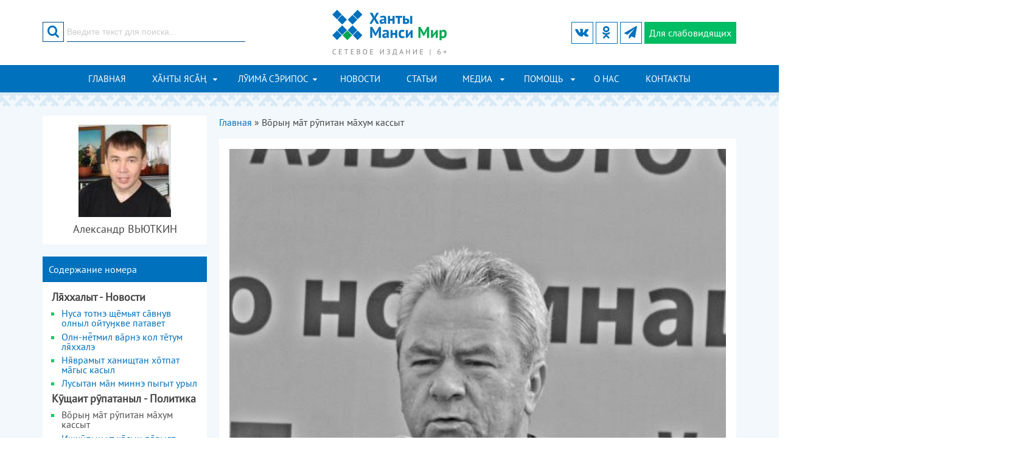

--- FILE ---
content_type: text/html; charset=utf-8
request_url: https://khanty-yasang.ru/luima-seripos/no-19-1109/3435
body_size: 73725
content:
<!DOCTYPE html PUBLIC "-//W3C//DTD XHTML+RDFa 1.0//EN"
  "http://www.w3.org/MarkUp/DTD/xhtml-rdfa-1.dtd">
<html xmlns="http://www.w3.org/1999/xhtml" xml:lang="ru" version="XHTML+RDFa 1.0" dir="ltr">
<head>
<meta charset="utf-8" />
<meta name="viewport" content="width=device-width" />
<link rel="shortcut icon" href="https://khanty-yasang.ru/sites/all/themes/hmpeace/favicon.ico" type="image/vnd.microsoft.icon" />
<title>Конкурс сотрудников лесной отрасли | № 19 (1109) | Луима сэрипос</title>
<link type="text/css" rel="stylesheet" href="https://khanty-yasang.ru/sites/default/files/css/css_xE-rWrJf-fncB6ztZfd2huxqgxu4WO-qwma6Xer30m4.css" media="all" />
<link type="text/css" rel="stylesheet" href="https://khanty-yasang.ru/sites/default/files/css/css_5zZpQjVuiuiAHsGQ_zA9FnxS5b6r9_EK5wR0uR7gAaA.css" media="all" />
<link type="text/css" rel="stylesheet" href="https://khanty-yasang.ru/sites/default/files/css/css_MgrRxlcA6RayFgR8Kst-ZD38m-jnru_dtGuObhq_5HI.css" media="all" />
<link type="text/css" rel="stylesheet" href="https://khanty-yasang.ru/sites/default/files/css/css_0Q_jdsSDu0vAKFC8Knieb4OHpUs2ONteC0Yw_RkROTY.css" media="all" />
<link type="text/css" rel="stylesheet" href="https://khanty-yasang.ru/sites/default/files/css/css_ozHEqzL29LzeAjqRPedl0XND8L1v3r2d0mlZildNnGY.css" media="all" />

<!--[if lt IE 7]>
<link type="text/css" rel="stylesheet" href="https://khanty-yasang.ru/sites/default/files/css/css_C4KrDFNG9M4wYkVKcT0cznAhXCAFsYnWSFpJZM6Tx4E.css" media="all" />
<![endif]-->
<link type="text/css" rel="stylesheet" href="https://khanty-yasang.ru/sites/default/files/css/css_47DEQpj8HBSa-_TImW-5JCeuQeRkm5NMpJWZG3hSuFU.css" media="all" />
<script type="text/javascript" src="https://khanty-yasang.ru/sites/all/modules/jquery_update/replace/jquery/1.8/jquery.min.js?v=1.8.3"></script>
<script type="text/javascript" src="https://khanty-yasang.ru/misc/jquery-extend-3.4.0.js?v=1.8.3"></script>
<script type="text/javascript" src="https://khanty-yasang.ru/misc/jquery-html-prefilter-3.5.0-backport.js?v=1.8.3"></script>
<script type="text/javascript" src="https://khanty-yasang.ru/misc/jquery.once.js?v=1.2"></script>
<script type="text/javascript" src="https://khanty-yasang.ru/misc/drupal.js?rncbfb"></script>
<script type="text/javascript" src="https://khanty-yasang.ru/sites/all/modules/highslide2/highslide/highslide-with-gallery.packed.js?v=4.1.12"></script>
<script type="text/javascript" src="https://khanty-yasang.ru/sites/all/modules/highslide2/highslide2.param.js?v=4.1.12"></script>
<script type="text/javascript" src="https://khanty-yasang.ru/sites/all/modules/highslide2/lang/highslide2.lang.en.js?v=4.1.12"></script>
<script type="text/javascript" src="https://khanty-yasang.ru/sites/all/modules/jquery_update/replace/ui/external/jquery.cookie.js?v=67fb34f6a866c40d0570"></script>
<script type="text/javascript" src="https://khanty-yasang.ru/sites/all/modules/jquery_update/replace/misc/jquery.form.min.js?v=2.69"></script>
<script type="text/javascript" src="https://khanty-yasang.ru/misc/ajax.js?v=7.92"></script>
<script type="text/javascript" src="https://khanty-yasang.ru/sites/all/modules/jquery_update/js/jquery_update.js?v=0.0.1"></script>
<script type="text/javascript" src="https://khanty-yasang.ru/sites/default/files/languages/ru_PTOA8B8sRchNUsUJA_qfJOxdmZgIe80qLQPJfT2W-Hg.js?rncbfb"></script>
<script type="text/javascript" src="https://khanty-yasang.ru/sites/all/libraries/colorbox/jquery.colorbox-min.js?rncbfb"></script>
<script type="text/javascript" src="https://khanty-yasang.ru/sites/all/modules/colorbox/js/colorbox.js?rncbfb"></script>
<script type="text/javascript" src="https://khanty-yasang.ru/sites/all/modules/colorbox/js/colorbox_load.js?rncbfb"></script>
<script type="text/javascript" src="https://khanty-yasang.ru/sites/all/modules/colorbox/js/colorbox_inline.js?rncbfb"></script>
<script type="text/javascript" src="https://khanty-yasang.ru/sites/all/modules/views/js/base.js?rncbfb"></script>
<script type="text/javascript" src="https://khanty-yasang.ru/misc/progress.js?v=7.92"></script>
<script type="text/javascript" src="https://khanty-yasang.ru/sites/all/modules/views/js/ajax_view.js?rncbfb"></script>
<script type="text/javascript" src="https://khanty-yasang.ru/sites/all/themes/hmpeace/js/slick.min.js?rncbfb"></script>
<script type="text/javascript" src="https://khanty-yasang.ru/sites/all/themes/hmpeace/js/hc-offcanvas-nav.js?rncbfb"></script>
<script type="text/javascript" src="https://khanty-yasang.ru/sites/all/themes/hmpeace/js/custom.js?rncbfb"></script>
<script type="text/javascript" src="https://khanty-yasang.ru/sites/all/themes/hmpeace/js/js.cookie.min.js?rncbfb"></script>
<script type="text/javascript" src="https://khanty-yasang.ru/sites/all/themes/hmpeace/js/bvi-init.js?rncbfb"></script>
<script type="text/javascript" src="https://khanty-yasang.ru/sites/all/themes/hmpeace/js/bvi.min.js?rncbfb"></script>
<script type="text/javascript">
<!--//--><![CDATA[//><!--
jQuery.extend(Drupal.settings, {"basePath":"\/","pathPrefix":"","setHasJsCookie":0,"ajaxPageState":{"theme":"hmpeace","theme_token":"ORAmoMg4JZzE70pOScPQEaqu3FYP6c52gXvFdsS-O1g","jquery_version":"1.8","js":{"sites\/all\/modules\/jquery_update\/replace\/jquery\/1.8\/jquery.min.js":1,"misc\/jquery-extend-3.4.0.js":1,"misc\/jquery-html-prefilter-3.5.0-backport.js":1,"misc\/jquery.once.js":1,"misc\/drupal.js":1,"sites\/all\/modules\/highslide2\/highslide\/highslide-with-gallery.packed.js":1,"sites\/all\/modules\/highslide2\/highslide2.param.js":1,"sites\/all\/modules\/highslide2\/lang\/highslide2.lang.en.js":1,"sites\/all\/modules\/jquery_update\/replace\/ui\/external\/jquery.cookie.js":1,"sites\/all\/modules\/jquery_update\/replace\/misc\/jquery.form.min.js":1,"misc\/ajax.js":1,"sites\/all\/modules\/jquery_update\/js\/jquery_update.js":1,"public:\/\/languages\/ru_PTOA8B8sRchNUsUJA_qfJOxdmZgIe80qLQPJfT2W-Hg.js":1,"sites\/all\/libraries\/colorbox\/jquery.colorbox-min.js":1,"sites\/all\/modules\/colorbox\/js\/colorbox.js":1,"sites\/all\/modules\/colorbox\/js\/colorbox_load.js":1,"sites\/all\/modules\/colorbox\/js\/colorbox_inline.js":1,"sites\/all\/modules\/views\/js\/base.js":1,"misc\/progress.js":1,"sites\/all\/modules\/views\/js\/ajax_view.js":1,"sites\/all\/themes\/hmpeace\/js\/slick.min.js":1,"sites\/all\/themes\/hmpeace\/js\/hc-offcanvas-nav.js":1,"sites\/all\/themes\/hmpeace\/js\/custom.js":1,"sites\/all\/themes\/hmpeace\/js\/js.cookie.min.js":1,"sites\/all\/themes\/hmpeace\/js\/bvi-init.js":1,"sites\/all\/themes\/hmpeace\/js\/bvi.min.js":1},"css":{"modules\/system\/system.base.css":1,"modules\/system\/system.menus.css":1,"modules\/system\/system.messages.css":1,"modules\/system\/system.theme.css":1,"modules\/comment\/comment.css":1,"modules\/field\/theme\/field.css":1,"modules\/node\/node.css":1,"modules\/search\/search.css":1,"modules\/user\/user.css":1,"sites\/all\/modules\/youtube\/css\/youtube.css":1,"sites\/all\/modules\/views\/css\/views.css":1,"sites\/all\/modules\/ckeditor\/css\/ckeditor.css":1,"sites\/all\/libraries\/colorbox\/example4\/colorbox.css":1,"sites\/all\/modules\/ctools\/css\/ctools.css":1,"sites\/all\/themes\/hmpeace\/css\/bootstrap-grid.css":1,"sites\/all\/themes\/hmpeace\/css\/icomoon.css":1,"sites\/all\/themes\/hmpeace\/css\/slick.css":1,"sites\/all\/themes\/hmpeace\/css\/slick-theme.css":1,"sites\/all\/themes\/hmpeace\/css\/hc-offcanvas-nav.css":1,"sites\/all\/themes\/hmpeace\/css\/style.css":1,"sites\/all\/themes\/hmpeace\/css\/media.css":1,"sites\/all\/themes\/hmpeace\/css\/bvi.min.css":1,"sites\/all\/modules\/highslide2\/highslide\/highslide.css":1,"sites\/all\/modules\/highslide2\/highslide\/highslide-ie6.css":1,"sites\/all\/modules\/highslide2\/highslide.custom.css":1}},"colorbox":{"transition":"none","speed":"350","opacity":"0.85","slideshow":false,"slideshowAuto":true,"slideshowSpeed":"2500","slideshowStart":"start slideshow","slideshowStop":"stop slideshow","current":"{current} \u0438\u0437 {total}","previous":"\u00ab \u043f\u0440\u0435\u0434","next":"\u0441\u043b\u0435\u0434 \u00bb","close":"\u0417\u0430\u043a\u0440\u044b\u0442\u044c","overlayClose":true,"returnFocus":true,"maxWidth":"98%","maxHeight":"98%","initialWidth":"300","initialHeight":"250","fixed":false,"scrolling":true,"mobiledetect":true,"mobiledevicewidth":"479px","specificPagesDefaultValue":"admin*\nimagebrowser*\nimg_assist*\nimce*\nnode\/add\/*\nnode\/*\/edit\nprint\/*\nprintpdf\/*\nsystem\/ajax\nsystem\/ajax\/*"},"highslide2":{"options":{"graphicsDir":"\/sites\/all\/modules\/highslide2\/highslide\/graphics\/","autoEnableAllImages":0,"allowMultipleInstances":0,"language":"en","align":"center","outlineType":"drop-shadow","showCredits":0,"credits":{"creditsText":"","creditsHref":"","creditsPosition":"bottom right","creditsTarget":"_self","creditsTitle":""},"customizeHighslide":0,"custom":{"JS":"","CSS":""},"name":"default","label":"default","numberPosition":"none","showCaption":1,"caption":{"relativeTo":"image","positionViewport":"bottom center","positionImage":"below","sourceText":"this.thumb.alt"},"showHeading":0,"heading":{"relativeTo":"image","positionViewport":"bottom center","positionImage":"above","sourceText":""},"showDimming":1,"dimming":{"dimmingOpacity":"0.5","dimmingDuration":"150"},"activateSlideshow":1,"slideshow":{"interval":"5000","autoPlay":0,"repeat":0,"fixedControls":0,"useControls":1,"controls":{"hideOnMouseOut":1,"controlsClass":" ","relativeTo":"image","positionViewport":"bottom center","positionImage":"bottom center"},"showThumbstrip":0,"thumbstrip":{"mode":"vertical","relativeTo":"viewport","positionViewport":"top center","positionImage":"top center"}}}},"views":{"ajax_path":"\/views\/ajax","ajaxViews":{"views_dom_id:9d027c67e2dcacc469991be131531562":{"view_name":"edition_mansi","view_display_id":"block_contents","view_args":"3435","view_path":"node\/3435","view_base_path":"luima-seripos","view_dom_id":"9d027c67e2dcacc469991be131531562","pager_element":0},"views_dom_id:ee35293b10041366835fc97dcb9a5cc7":{"view_name":"edition_mansi","view_display_id":"block_other","view_args":"","view_path":"node\/3435","view_base_path":"luima-seripos","view_dom_id":"ee35293b10041366835fc97dcb9a5cc7","pager_element":0}}},"urlIsAjaxTrusted":{"\/views\/ajax":true,"\/luima-seripos\/no-19-1109\/3435":true}});
//--><!]]>
</script>
<!--[if lt IE 9]><script src="/sites/all/themes/hmpeace/js/html5.js"></script><![endif]-->
</head>
<body class="html not-front not-logged-in one-sidebar sidebar-first page-node page-node- page-node-3435 node-type-article-mansi">
    <div id="header_wrapper">
  <div class="header">
  <div class="container">
    <div class="row">
	
      <div class="col-xs-4 col-sm-4 col-md-4 col-lg-4">
		<div class="region region-search">
  <div id="block-search-form">
  <form action="/luima-seripos/no-19-1109/3435" method="post" id="search-block-form" accept-charset="UTF-8"><div><div class="container-inline">
      <h2 class="element-invisible">Форма поиска</h2>
    <div class="form-item form-type-textfield form-item-search-block-form">
 <input onblur="if (this.value == &#039;&#039;) {this.value = &#039;Введите текст для поиска...&#039;;}" onfocus="if (this.value == &#039;Введите текст для поиска...&#039;) {this.value = &#039;&#039;;}" type="text" id="edit-search-block-form--2" name="search_block_form" value="Введите текст для поиска..." size="15" maxlength="128" class="form-text" />
</div>
<div class="form-actions form-wrapper" id="edit-actions"><input value="" type="submit" id="edit-submit" name="op" class="form-submit" /></div><div id="edit-button" class="form-item form-type-item">
 <button type="submit" id="edit-submit-btn" name="op" class="form-submit"><i class="icon icon-search"></i></button>
</div>
<input type="hidden" name="form_build_id" value="form-BxhGfN3_biPNx_Sr12WTCl2mAjDZvcM-Mf8nUNiAhTQ" />
<input type="hidden" name="form_id" value="search_block_form" />
</div>
</div></form></div></div>
	  </div>
	
      <div class="col-xs-4 col-sm-4 col-md-4 col-lg-4">
        <div class="site-logo">
		  <a href="/" title="Главная"><img src="https://khanty-yasang.ru/sites/all/themes/hmpeace/logo.png"/></a>
		</div>
      </div>
		  
      <div class="col-xs-4 col-sm-4 col-md-4 col-lg-4">
	    <a class="nav-toggle" href="#"><span></span></a>
		<a href="#" class="bvi-open visual-impaired-btn" title="Версия сайта для слабовидящих"><span class="icon icon-eye"></span><span class="btn-text">Для слабовидящих</span></a>	  
		<div class="social-icons">
		  <ul>
												  <li><a class="telegram" href="https://t.me/hmmir" target="_blank" rel="me"><span class="icon icon-telegram"></span></a></li>
									  <li><a class="ok" href="https://ok.ru/khantyyasang" target="_blank" rel="me"><span class="icon icon-odnoklass"></span></a></li>
					  
						  <li><a class="vk" href="https://vk.com/khanty_yasang" target="_blank" rel="me"><span class="icon icon-vk"></span></a></li>
					  </ul>
		</div>
      </div>
	</div>
  </div>
  </div>

  <div class="menu-wrap">
    <div class="container">
      <div class="row">
		<div class="col-lg-12">
		  <nav id="main-menu"  role="navigation">
			  <ul class="menu"><li class="first leaf"><a href="/frontpage" title="">Главная</a></li>
<li class="expanded"><a href="/khanty-yasang" title="">ХӐНТЫ ЯСӐҢ</a><ul class="menu"><li class="first leaf"><a href="/khanty-yasang/rubrics/9" title="">Айкеԯӑт - Новости</a></li>
<li class="leaf"><a href="/khanty-yasang/rubrics/13" title="">Кәща ёх вєрӑт - Политика</a></li>
<li class="leaf"><a href="/khanty-yasang/rubrics/4" title="">Финно-уграт - Финно-угорские народы</a></li>
<li class="leaf"><a href="/khanty-yasang/rubrics/7" title="">Хӑнты мир моньщӑт-путрӑт - хантыйские сказки, рассказы</a></li>
<li class="leaf"><a href="/khanty-yasang/rubrics/8" title="">Хӑнты ясӑң вәнԯтӑԯўв - Изучаем хантыйский язык</a></li>
<li class="leaf"><a href="/khanty-yasang/rubrics/2" title="">Шуши мирев вәԯупсы - Жизнь хантыйского народа</a></li>
<li class="last leaf"><a href="/khanty-yasang/rubrics/1" title="">Шуши мирев культура - Культура обско-угорских народов</a></li>
</ul></li>
<li class="expanded"><a href="/luima-seripos" title="">ЛӮИМ СРИПОС</a><ul class="menu"><li class="first leaf"><a href="/luima-seripos/rubrics/21" title="">Кӯщаит рӯпатаныл - Политика</a></li>
<li class="leaf"><a href="/luima-seripos/rubrics/19" title="">Ловиньтым-ӯщлахтн - Литературная страница</a></li>
<li class="leaf"><a href="/luima-seripos/rubrics/14" title="">Лххалыт - Новости</a></li>
<li class="leaf"><a href="/luima-seripos/rubrics/22" title="">Нврамыт мгсыл - Детская страничка</a></li>
<li class="leaf"><a href="/luima-seripos/rubrics/18" title="">Рӯтыг лнэ мирыт - Финно-угорские народы и события</a></li>
<li class="leaf"><a href="/luima-seripos/rubrics/15" title="">Соссаӈ мир культура - Культура коренных народов Севера</a></li>
<li class="last leaf"><a href="/luima-seripos/rubrics/17" title="">Соссаӈ мир лупса - Жизнь народов Севера</a></li>
</ul></li>
<li class="leaf"><a href="/news">Новости</a></li>
<li class="leaf"><a href="/articles">Статьи</a></li>
<li class="expanded"><a href="/media" title="">Медиа</a><ul class="menu"><li class="first leaf"><a href="/media/audiogallery">Аудиогалерея</a></li>
<li class="leaf"><a href="/media/videogallery">Видеогалерея</a></li>
<li class="last leaf"><a href="/media/photogallery">Фотогалерея</a></li>
</ul></li>
<li class="expanded"><a href="/pages" title="">Помощь</a><ul class="menu"><li class="first leaf"><a href="/pages/spravochnaya-informaciya" title="">Справочная информация</a></li>
<li class="leaf"><a href="/pages/yuridicheskaya-informaciya/15355">Юридическая помощь</a></li>
<li class="leaf"><a href="/pages/15356">Полезные ссылки</a></li>
<li class="leaf"><a href="/pages/o-nas/15697">Cловарь деловой лексики</a></li>
<li class="last leaf"><a href="/pages/pomoshch-dlya-chitateley/15357">Расписание транспорта</a></li>
</ul></li>
<li class="leaf"><a href="/razdel-stranicy/o-nas" title="">О нас</a></li>
<li class="last leaf"><a href="/contact" title="">Контакты</a></li>
</ul>			<div class="clear"></div>
		  </nav>
		</div>
	  </div>
    </div>
  </div>
</div>

<div id="page-wrap">
  <div class="container">
	<div id="main-content">
      <div class="row">

                  <aside class="col-md-3">  
            <section id="sidebar-first" class="sidebar clearfix">
              <div class="region region-sidebar-first">
  <div id="block-views-author-article-block" class="block block-views">

      
  <div class="block-content">
    <div class="view view-author-article view-id-author_article view-display-id-block view-dom-id-f22670bcb3af246723c5e5503dc308a6">
        
  
  
      <div class="view-content">
        <div>
      
          <div class="field-image">
          <img src="https://khanty-yasang.ru/sites/default/files/styles/small/public/authors/aleksandr-vyutkin.jpg?itok=8yua4zVP" width="152" height="152" alt="" />	      </div>
    
          <h4 class="text-center">Александр ВЬЮТКИН</h4>    </div>
    </div>
  
  
  
  
  
  
</div>  </div>
  
</div>
<div id="block-views-edition-mansi-block-contents" class="block block-views">

        <h2 class="block-title">Содержание номера</h2>
    
  <div class="block-content">
    <div class="view view-edition-mansi view-id-edition_mansi view-display-id-block_contents view-dom-id-9d027c67e2dcacc469991be131531562">
        
  
  
      <div class="view-content">
            <h4 class="parent-list-item">Лххалыт - Новости</h4>
    <ul>          <li class="">  
          <a href="/luima-seripos/no-19-1109/3430">Нуса тотнэ щмьят свнув олныл ойтуӈкве патавет</a>  </li>
          <li class="">  
          <a href="/luima-seripos/no-19-1109/3431">Олн-нтмил врнэ кол ттум лххалэ</a>  </li>
          <li class="">  
          <a href="/luima-seripos/no-19-1109/3432">Нврамыт ханищтан хтпат мгыс касыл</a>  </li>
          <li class="">  
          <a href="/luima-seripos/no-19-1109/3433">Лусытан мн миннэ пыгыт урыл</a>  </li>
      </ul>      <h4 class="parent-list-item">Кӯщаит рӯпатаныл - Политика</h4>
    <ul>          <li class="">  
          <a href="/luima-seripos/no-19-1109/3435" class="active">Врыӈ мт рӯпитан мхум кассыт</a>  </li>
          <li class="">  
          <a href="/luima-seripos/no-19-1109/3437">Ищхӣпыӈ ут ксыӈ пвылт враве</a>  </li>
      </ul>      <h4 class="parent-list-item">Соссаӈ мир лупса - Жизнь народов Севера</h4>
    <ul>          <li class="">  
          <a href="/luima-seripos/no-19-1109/3449">Чемаши пвылт яныгмам хум</a>  </li>
          <li class="">  
          <a href="/luima-seripos/no-19-1109/3450">80 тлтыл янытлылӯв!</a>  </li>
          <li class="">  
          <a href="/luima-seripos/no-19-1109/3442">йка ханищтахтам  поратэ ань ты мус номитэ</a>  </li>
          <li class="">  
          <a href="/luima-seripos/no-19-1109/3444">Восыӈтӯр пвыл яныгхтпа</a>  </li>
          <li class="">  
          <a href="/luima-seripos/no-19-1109/3445">Св трвит вм ква потре</a>  </li>
          <li class="">  
          <a href="/luima-seripos/no-19-1109/3446">лупсатт лум накыт номылматыгласанэ</a>  </li>
      </ul>      <h4 class="parent-list-item">Соссаӈ мир культура - Культура коренных народов Севера</h4>
    <ul>          <li class="">  
          <a href="/luima-seripos/no-19-1109/3451">Мщтыр гирищ</a>  </li>
          <li class="">  
          <a href="/luima-seripos/no-19-1109/3438">Тн стиханылт таквсы пора янытлгыт</a>  </li>
          <li class="">  
          <a href="/luima-seripos/no-19-1109/3439">Нпак ловиньтан колнак</a>  </li>
          <li class="">  
          <a href="/luima-seripos/no-19-1109/3441">Тав нтнэ хансат пслы</a>  </li>
          <li class="">  
          <a href="/luima-seripos/no-19-1109/3448">Хнтаӈ кват пс врмалит лаль тотгыт</a>  </li>
      </ul>      <h4 class="parent-list-item">Рӯтыг лнэ мирыт - Финно-угорские народы и события</h4>
    <ul>          <li class="">  
          <a href="/luima-seripos/no-19-1109/3452">Маори мир лупса</a>  </li>
          <li class="">  
          <a href="/luima-seripos/no-19-1109/3447">Тн мньщи лтӈув хӯлыглыяныл</a>  </li>
      </ul>      <h4 class="parent-list-item">Нврамыт мгсыл - Детская страничка</h4>
    <ul>          <li class="">  
          <a href="/luima-seripos/no-19-1109/3453">Ты хурит нупыл сунсым сыманув щгтгыт</a>  </li>
          <li class="">  
          <a href="/luima-seripos/no-19-1109/3440">паньщи вит врнэ пыгрищ</a>  </li>
      </ul>    </div>
  
  
  
  
  
  
</div>  </div>
  
</div>
<div id="block-views-edition-mansi-block-other" class="block block-views">

        <h2 class="block-title">Архив газеты Лӯим срипос</h2>
    
  <div class="block-content">
    <div class="view view-edition-mansi view-id-edition_mansi view-display-id-block_other view-dom-id-ee35293b10041366835fc97dcb9a5cc7">
        
  
  
        <div class="block-toggle">      <div class="toggle-title"><h2>2012 год</h2></div>
    <ul class="toggle-body">          <li class="">  
          <a href="/luima-seripos/no-1-1011">№ 1 (1011)</a>  </li>
      </ul></div><div class="block-toggle">      <div class="toggle-title"><h2>2013 год</h2></div>
    <ul class="toggle-body">          <li class="">  
          <a href="/luima-seripos/no-1-1043">№ 1 (1043)</a>  </li>
          <li class="">  
          <a href="/luima-seripos/no-2-1044">№ 2 (1044)</a>  </li>
          <li class="">  
          <a href="/luima-seripos/no-3-1045">№ 3 (1045)</a>  </li>
          <li class="">  
          <a href="/luima-seripos/no-4-1046">№ 4 (1046)</a>  </li>
          <li class="">  
          <a href="/luima-seripos/no-5-1047">№ 5 (1047)</a>  </li>
          <li class="">  
          <a href="/luima-seripos/no-6-1048">№ 6 (1048)</a>  </li>
          <li class="">  
          <a href="/luima-seripos/no-7-1049">№ 7 (1049)</a>  </li>
          <li class="">  
          <a href="/luima-seripos/no-8-1050">№ 8 (1050)</a>  </li>
          <li class="">  
          <a href="/luima-seripos/no-9-1051">№ 9 (1051)</a>  </li>
          <li class="">  
          <a href="/luima-seripos/no-10-1052">№ 10 (1052)</a>  </li>
          <li class="">  
          <a href="/luima-seripos/no-11-1053">№ 11 (1053)</a>  </li>
          <li class="">  
          <a href="/luima-seripos/no-12-1054">№ 12 (1054)</a>  </li>
          <li class="">  
          <a href="/luima-seripos/no-13-1055">№ 13 (1055)</a>  </li>
          <li class="">  
          <a href="/luima-seripos/no-14-1056">№ 14 (1056)</a>  </li>
          <li class="">  
          <a href="/luima-seripos/no-15-1057">№ 15 (1057)</a>  </li>
          <li class="">  
          <a href="/luima-seripos/no-16-1058">№ 16 (1058)</a>  </li>
          <li class="">  
          <a href="/luima-seripos/no-17-1059">№ 17 (1059)</a>  </li>
          <li class="">  
          <a href="/luima-seripos/no-18-1060">№ 18 (1060)</a>  </li>
          <li class="">  
          <a href="/luima-seripos/no-19-1061">№ 19 (1061)</a>  </li>
          <li class="">  
          <a href="/luima-seripos/no-20-1062">№ 20 (1062)</a>  </li>
          <li class="">  
          <a href="/luima-seripos/no-21-1063">№ 21 (1063)</a>  </li>
          <li class="">  
          <a href="/luima-seripos/no-22-1064">№ 22 (1064)</a>  </li>
          <li class="">  
          <a href="/luima-seripos/no-23-1065">№ 23 (1065)</a>  </li>
          <li class="">  
          <a href="/luima-seripos/no-24-1066">№ 24 (1066)</a>  </li>
      </ul></div><div class="block-toggle">      <div class="toggle-title"><h2>2014 год</h2></div>
    <ul class="toggle-body">          <li class="">  
          <a href="/luima-seripos/no-1-1067">№ 1 (1067)</a>  </li>
          <li class="">  
          <a href="/luima-seripos/no-2-1068">№ 2 (1068)</a>  </li>
          <li class="">  
          <a href="/luima-seripos/no-3-1069">№ 3 (1069)</a>  </li>
          <li class="">  
          <a href="/luima-seripos/no-4-1070">№ 4 (1070)</a>  </li>
          <li class="">  
          <a href="/luima-seripos/no-5-1071">№ 5 (1071)</a>  </li>
          <li class="">  
          <a href="/luima-seripos/no-6-1072">№ 6 (1072)</a>  </li>
          <li class="">  
          <a href="/luima-seripos/no-7-1073">№ 7 (1073)</a>  </li>
          <li class="">  
          <a href="/luima-seripos/no-8-1074">№ 8 (1074)</a>  </li>
          <li class="">  
          <a href="/luima-seripos/no-9-1075">№ 9 (1075)</a>  </li>
          <li class="">  
          <a href="/luima-seripos/no-10-1076">№ 10 (1076)</a>  </li>
          <li class="">  
          <a href="/luima-seripos/no-11-1077">№ 11 (1077)</a>  </li>
          <li class="">  
          <a href="/luima-seripos/no-12-1078">№ 12 (1078)</a>  </li>
          <li class="">  
          <a href="/luima-seripos/no-13-1079">№ 13 (1079)</a>  </li>
          <li class="">  
          <a href="/luima-seripos/no-14-1080">№ 14 (1080)</a>  </li>
          <li class="">  
          <a href="/luima-seripos/no-15-1081">№ 15 (1081)</a>  </li>
          <li class="">  
          <a href="/luima-seripos/no-16-1082">№ 16 (1082)</a>  </li>
          <li class="">  
          <a href="/luima-seripos/no-17-1083">№ 17 (1083)</a>  </li>
          <li class="">  
          <a href="/luima-seripos/no-18-1084">№ 18 (1084)</a>  </li>
          <li class="">  
          <a href="/luima-seripos/no-19-1085">№ 19 (1085)</a>  </li>
          <li class="">  
          <a href="/luima-seripos/no-20-1086">№ 20 (1086)</a>  </li>
          <li class="">  
          <a href="/luima-seripos/no-21-1087">№ 21 (1087)</a>  </li>
          <li class="">  
          <a href="/luima-seripos/no-22-1088">№ 22 (1088)</a>  </li>
          <li class="">  
          <a href="/luima-seripos/no-23-1089">№ 23 (1089)</a>  </li>
          <li class="">  
          <a href="/luima-seripos/no-24-1090">№ 24 (1090)</a>  </li>
      </ul></div><div class="block-toggle">      <div class="toggle-title"><h2>2015 год</h2></div>
    <ul class="toggle-body">          <li class="">  
          <a href="/luima-seripos/no-1-1091">№ 1 (1091)</a>  </li>
          <li class="">  
          <a href="/luima-seripos/no-2-1092">№ 2 (1092)</a>  </li>
          <li class="">  
          <a href="/luima-seripos/no-3-1093">№ 3 (1093)</a>  </li>
          <li class="">  
          <a href="/luima-seripos/no-4-1094">№ 4 (1094)</a>  </li>
          <li class="">  
          <a href="/luima-seripos/no-5-1095">№ 5 (1095)</a>  </li>
          <li class="">  
          <a href="/luima-seripos/no-6-1096">№ 6 (1096)</a>  </li>
          <li class="">  
          <a href="/luima-seripos/no-7-1097">№ 7 (1097)</a>  </li>
          <li class="">  
          <a href="/luima-seripos/no-8-1098">№ 8 (1098)</a>  </li>
          <li class="">  
          <a href="/luima-seripos/no-9-1099">№ 9 (1099)</a>  </li>
          <li class="">  
          <a href="/luima-seripos/no-10-1100">№ 10 (1100)</a>  </li>
          <li class="">  
          <a href="/luima-seripos/no-11-1101">№ 11 (1101)</a>  </li>
          <li class="">  
          <a href="/luima-seripos/no-12-1102">№ 12 (1102)</a>  </li>
          <li class="">  
          <a href="/luima-seripos/no-13-1103">№ 13 (1103)</a>  </li>
          <li class="">  
          <a href="/luima-seripos/no-14-1104">№ 14 (1104)</a>  </li>
          <li class="">  
          <a href="/luima-seripos/no-15-1105">№ 15 (1105)</a>  </li>
          <li class="">  
          <a href="/luima-seripos/no-16-1106">№ 16 (1106)</a>  </li>
          <li class="">  
          <a href="/luima-seripos/no-17-1107">№ 17 (1107)</a>  </li>
          <li class="">  
          <a href="/luima-seripos/no-18-1108">№ 18 (1108)</a>  </li>
          <li class="">  
          <a href="/luima-seripos/no-19-1109">№ 19 (1109)</a>  </li>
          <li class="">  
          <a href="/luima-seripos/no-20-1110">№ 20 (1110)</a>  </li>
          <li class="">  
          <a href="/luima-seripos/no-21-1111">№ 21 (1111)</a>  </li>
          <li class="">  
          <a href="/luima-seripos/no-22-1112">№ 22 (1112)</a>  </li>
          <li class="">  
          <a href="/luima-seripos/no-23-1113">№ 23 (1113)</a>  </li>
          <li class="">  
          <a href="/luima-seripos/no-24-1114">№ 24 (1114)</a>  </li>
      </ul></div><div class="block-toggle">      <div class="toggle-title"><h2>2016 год</h2></div>
    <ul class="toggle-body">          <li class="">  
          <a href="/luima-seripos/no-1-1115">№ 1 (1115)</a>  </li>
          <li class="">  
          <a href="/luima-seripos/no-2-1116">№ 2 (1116)</a>  </li>
          <li class="">  
          <a href="/luima-seripos/no-3-1117">№ 3 (1117)</a>  </li>
          <li class="">  
          <a href="/luima-seripos/no-4-1118">№ 4 (1118)</a>  </li>
          <li class="">  
          <a href="/luima-seripos/no-5-1119">№ 5 (1119)</a>  </li>
          <li class="">  
          <a href="/luima-seripos/no-6-1120">№ 6 (1120)</a>  </li>
          <li class="">  
          <a href="/luima-seripos/no-7-1121">№ 7 (1121)</a>  </li>
          <li class="">  
          <a href="/luima-seripos/no-8-1122">№ 8 (1122)</a>  </li>
          <li class="">  
          <a href="/luima-seripos/no-9-1123">№ 9 (1123)</a>  </li>
          <li class="">  
          <a href="/luima-seripos/no-10-1124">№ 10 (1124)</a>  </li>
          <li class="">  
          <a href="/luima-seripos/no-11-1125">№ 11 (1125)</a>  </li>
          <li class="">  
          <a href="/luima-seripos/no-12-1126">№ 12 (1126)</a>  </li>
          <li class="">  
          <a href="/luima-seripos/no-13-1127">№ 13 (1127)</a>  </li>
          <li class="">  
          <a href="/luima-seripos/no-14-1128">№ 14 (1128)</a>  </li>
          <li class="">  
          <a href="/luima-seripos/no-15-1129">№ 15 (1129)</a>  </li>
          <li class="">  
          <a href="/luima-seripos/no-16-1130">№ 16 (1130)</a>  </li>
          <li class="">  
          <a href="/luima-seripos/no-17-1131">№ 17 (1131)</a>  </li>
          <li class="">  
          <a href="/luima-seripos/no-18-1132">№ 18 (1132)</a>  </li>
          <li class="">  
          <a href="/luima-seripos/no-19-1133">№ 19 (1133)</a>  </li>
          <li class="">  
          <a href="/luima-seripos/no-20-1134">№ 20 (1134)</a>  </li>
          <li class="">  
          <a href="/luima-seripos/no-21-1135">№ 21 (1135)</a>  </li>
          <li class="">  
          <a href="/luima-seripos/no-22-1136">№ 22 (1136)</a>  </li>
          <li class="">  
          <a href="/luima-seripos/no-23-1137">№ 23 (1137)</a>  </li>
          <li class="">  
          <a href="/luima-seripos/no-24-1138">№ 24 (1138)</a>  </li>
      </ul></div><div class="block-toggle">      <div class="toggle-title"><h2>2017 год</h2></div>
    <ul class="toggle-body">          <li class="">  
          <a href="/luima-seripos/no-1-1139">№ 1 (1139)</a>  </li>
          <li class="">  
          <a href="/luima-seripos/no-2-1140">№ 2 (1140)</a>  </li>
          <li class="">  
          <a href="/luima-seripos/no-3-1141">№ 3 (1141)</a>  </li>
          <li class="">  
          <a href="/luima-seripos/no-4-1142">№ 4 (1142)</a>  </li>
          <li class="">  
          <a href="/luima-seripos/no-5-1143">№ 5 (1143)</a>  </li>
          <li class="">  
          <a href="/luima-seripos/no-6-1144">№ 6 (1144)</a>  </li>
          <li class="">  
          <a href="/luima-seripos/no-7-1145">№ 7 (1145)</a>  </li>
          <li class="">  
          <a href="/luima-seripos/no-8-1146">№ 8 (1146)</a>  </li>
          <li class="">  
          <a href="/luima-seripos/no-9-1147">№ 9 (1147)</a>  </li>
          <li class="">  
          <a href="/luima-seripos/no-10-1148">№ 10 (1148)</a>  </li>
          <li class="">  
          <a href="/luima-seripos/no-11-1149">№ 11 (1149)</a>  </li>
          <li class="">  
          <a href="/luima-seripos/no-12-1150">№ 12 (1150)</a>  </li>
          <li class="">  
          <a href="/luima-seripos/no-13-1151">№ 13 (1151)</a>  </li>
          <li class="">  
          <a href="/luima-seripos/no-14-1152">№ 14 (1152)</a>  </li>
          <li class="">  
          <a href="/luima-seripos/no-15-1153">№ 15 (1153)</a>  </li>
          <li class="">  
          <a href="/luima-seripos/no-16-1154">№ 16 (1154)</a>  </li>
          <li class="">  
          <a href="/luima-seripos/no-17-1155">№ 17 (1155)</a>  </li>
          <li class="">  
          <a href="/luima-seripos/no-18-1156">№ 18 (1156)</a>  </li>
          <li class="">  
          <a href="/luima-seripos/no-19-1157">№ 19 (1157)</a>  </li>
          <li class="">  
          <a href="/luima-seripos/no-20-1158">№ 20 (1158)</a>  </li>
          <li class="">  
          <a href="/luima-seripos/no-21-1159">№ 21 (1159)</a>  </li>
          <li class="">  
          <a href="/luima-seripos/no-22-1160">№ 22 (1160)</a>  </li>
          <li class="">  
          <a href="/luima-seripos/no-23-1161">№ 23 (1161)</a>  </li>
          <li class="">  
          <a href="/luima-seripos/no-24-1162">№ 24 (1162)</a>  </li>
      </ul></div><div class="block-toggle">      <div class="toggle-title"><h2>2018 год</h2></div>
    <ul class="toggle-body">          <li class="">  
          <a href="/luima-seripos/no-1-1163">№ 1 (1163)</a>  </li>
          <li class="">  
          <a href="/luima-seripos/no-2-1164">№ 2 (1164)</a>  </li>
          <li class="">  
          <a href="/luima-seripos/no-3-1165">№ 3 (1165)</a>  </li>
          <li class="">  
          <a href="/luima-seripos/no-4-1166">№ 4 (1166)</a>  </li>
          <li class="">  
          <a href="/luima-seripos/no-5-1167">№ 5 (1167)</a>  </li>
          <li class="">  
          <a href="/luima-seripos/no-6-1168">№ 6 (1168)</a>  </li>
          <li class="">  
          <a href="/luima-seripos/no-7-1169">№ 7 (1169)</a>  </li>
          <li class="">  
          <a href="/luima-seripos/no-8-1170">№ 8 (1170)</a>  </li>
          <li class="">  
          <a href="/luima-seripos/no-9-1171">№ 9 (1171)</a>  </li>
          <li class="">  
          <a href="/luima-seripos/no-10-1172">№ 10 (1172)</a>  </li>
          <li class="">  
          <a href="/luima-seripos/no-11-1173">№ 11 (1173)</a>  </li>
          <li class="">  
          <a href="/luima-seripos/no-12-1174">№ 12 (1174)</a>  </li>
          <li class="">  
          <a href="/luima-seripos/no-13-1175">№ 13 (1175)</a>  </li>
          <li class="">  
          <a href="/luima-seripos/no-14-1176">№ 14 (1176)</a>  </li>
          <li class="">  
          <a href="/luima-seripos/no-15-1177">№ 15 (1177)</a>  </li>
          <li class="">  
          <a href="/luima-seripos/no-16-1178">№ 16 (1178)</a>  </li>
          <li class="">  
          <a href="/luima-seripos/no-17-1179">№ 17 (1179)</a>  </li>
          <li class="">  
          <a href="/luima-seripos/no-18-1179">№ 18 (1179)</a>  </li>
          <li class="">  
          <a href="/luima-seripos/no-19-1181">№ 19 (1181)</a>  </li>
          <li class="">  
          <a href="/luima-seripos/no-20-1182">№ 20 (1182)</a>  </li>
          <li class="">  
          <a href="/luima-seripos/no-21-1183">№ 21 (1183)</a>  </li>
          <li class="">  
          <a href="/luima-seripos/no-22-1184">№ 22 (1184)</a>  </li>
          <li class="">  
          <a href="/luima-seripos/no-23-1185">№ 23 (1185)</a>  </li>
          <li class="">  
          <a href="/luima-seripos/no-24-1186">№ 24 (1186)</a>  </li>
      </ul></div><div class="block-toggle">      <div class="toggle-title"><h2>2019 год</h2></div>
    <ul class="toggle-body">          <li class="">  
          <a href="/luima-seripos/no-1-1187">№ 1 (1187)</a>  </li>
          <li class="">  
          <a href="/luima-seripos/no-2-1188">№ 2 (1188)</a>  </li>
          <li class="">  
          <a href="/luima-seripos/no-3-1189">№ 3 (1189)</a>  </li>
          <li class="">  
          <a href="/luima-seripos/no-4-1190">№ 4 (1190)</a>  </li>
          <li class="">  
          <a href="/luima-seripos/no-5-1191">№ 5 (1191)</a>  </li>
          <li class="">  
          <a href="/luima-seripos/no-6-1192">№ 6 (1192)</a>  </li>
          <li class="">  
          <a href="/luima-seripos/no-7-1193">№ 7 (1193)</a>  </li>
          <li class="">  
          <a href="/luima-seripos/no-8-1194">№ 8 (1194)</a>  </li>
          <li class="">  
          <a href="/luima-seripos/no-9-1195">№ 9 (1195)</a>  </li>
          <li class="">  
          <a href="/luima-seripos/no-10-1196">№ 10 (1196)</a>  </li>
          <li class="">  
          <a href="/luima-seripos/no-11-1197">№ 11 (1197)</a>  </li>
          <li class="">  
          <a href="/luima-seripos/no-12-1198">№ 12 (1198)</a>  </li>
          <li class="">  
          <a href="/luima-seripos/no-13-1199">№ 13 (1199)</a>  </li>
          <li class="">  
          <a href="/luima-seripos/no-14-1200">№ 14 (1200)</a>  </li>
          <li class="">  
          <a href="/luima-seripos/no-15-1201">№ 15 (1201)</a>  </li>
          <li class="">  
          <a href="/luima-seripos/no-16-1202">№ 16 (1202)</a>  </li>
          <li class="">  
          <a href="/luima-seripos/no-17-1203">№ 17 (1203)</a>  </li>
          <li class="">  
          <a href="/luima-seripos/no-18-1204">№ 18 (1204)</a>  </li>
          <li class="">  
          <a href="/luima-seripos/no-19-1205">№ 19 (1205)</a>  </li>
          <li class="">  
          <a href="/luima-seripos/no-20-1206">№ 20 (1206)</a>  </li>
          <li class="">  
          <a href="/luima-seripos/no-21-1207">№ 21 (1207)</a>  </li>
          <li class="">  
          <a href="/luima-seripos/no-22-1208">№ 22 (1208)</a>  </li>
          <li class="">  
          <a href="/luima-seripos/no-23-1209">№ 23 (1209)</a>  </li>
          <li class="">  
          <a href="/luima-seripos/no-24-1210">№ 24 (1210)</a>  </li>
      </ul></div><div class="block-toggle">      <div class="toggle-title"><h2>2020 год</h2></div>
    <ul class="toggle-body">          <li class="">  
          <a href="/luima-seripos/no-1-1211">№ 1 (1211)</a>  </li>
          <li class="">  
          <a href="/luima-seripos/no-2-1212">№ 2 (1212)</a>  </li>
          <li class="">  
          <a href="/luima-seripos/no-3-1213">№ 3 (1213)</a>  </li>
          <li class="">  
          <a href="/luima-seripos/no-4-1214">№ 4 (1214)</a>  </li>
          <li class="">  
          <a href="/luima-seripos/no-5-1215">№ 5 (1215)</a>  </li>
          <li class="">  
          <a href="/luima-seripos/no-6-1216">№ 6 (1216)</a>  </li>
          <li class="">  
          <a href="/luima-seripos/no-7-1217">№ 7 (1217)</a>  </li>
          <li class="">  
          <a href="/luima-seripos/no-8-1218">№ 8 (1218)</a>  </li>
          <li class="">  
          <a href="/luima-seripos/no-9-1219">№ 9 (1219)</a>  </li>
          <li class="">  
          <a href="/luima-seripos/no-10-1220">№ 10 (1220)</a>  </li>
          <li class="">  
          <a href="/luima-seripos/no-11-1221">№ 11 (1221)</a>  </li>
          <li class="">  
          <a href="/luima-seripos/no-12-1222">№ 12 (1222)</a>  </li>
          <li class="">  
          <a href="/luima-seripos/no-13-1223">№ 13 (1223)</a>  </li>
          <li class="">  
          <a href="/luima-seripos/no-14-1224">№ 14 (1224)</a>  </li>
          <li class="">  
          <a href="/luima-seripos/no-15-1225">№ 15 (1225)</a>  </li>
          <li class="">  
          <a href="/luima-seripos/no-16-1226">№ 16 (1226)</a>  </li>
          <li class="">  
          <a href="/luima-seripos/no-17-1227">№ 17 (1227)</a>  </li>
          <li class="">  
          <a href="/luima-seripos/no-18-1228">№ 18 (1228)</a>  </li>
          <li class="">  
          <a href="/luima-seripos/no-19-1229">№ 19 (1229)</a>  </li>
          <li class="">  
          <a href="/luima-seripos/no-20-1230">№ 20 (1230)</a>  </li>
          <li class="">  
          <a href="/luima-seripos/no-21-1231">№ 21 (1231)</a>  </li>
          <li class="">  
          <a href="/luima-seripos/no-22-1232">№ 22 (1232)</a>  </li>
          <li class="">  
          <a href="/luima-seripos/no-23-1233">№ 23 (1233)</a>  </li>
          <li class="">  
          <a href="/luima-seripos/no-24-1234">№ 24 (1234)</a>  </li>
      </ul></div><div class="block-toggle">      <div class="toggle-title"><h2>2021 год</h2></div>
    <ul class="toggle-body">          <li class="">  
          <a href="/luima-seripos/no-1-1235">№ 1 (1235)</a>  </li>
          <li class="">  
          <a href="/luima-seripos/no-2-1236">№ 2 (1236)</a>  </li>
          <li class="">  
          <a href="/luima-seripos/no-3-1237">№ 3 (1237)</a>  </li>
          <li class="">  
          <a href="/luima-seripos/no-4-1238">№ 4 (1238)</a>  </li>
          <li class="">  
          <a href="/luima-seripos/no-5-1239">№ 5 (1239)</a>  </li>
          <li class="">  
          <a href="/luima-seripos/no-6-1240">№ 6 (1240)</a>  </li>
          <li class="">  
          <a href="/luima-seripos/no-7-1241">№ 7 (1241)</a>  </li>
          <li class="">  
          <a href="/luima-seripos/no-8-1242">№ 8 (1242)</a>  </li>
          <li class="">  
          <a href="/luima-seripos/no-9-1243">№ 9 (1243)</a>  </li>
          <li class="">  
          <a href="/luima-seripos/no-10-1244">№ 10 (1244)</a>  </li>
          <li class="">  
          <a href="/luima-seripos/no-11-1245">№ 11 (1245)</a>  </li>
          <li class="">  
          <a href="/luima-seripos/no-12-1246">№ 12 (1246)</a>  </li>
          <li class="">  
          <a href="/luima-seripos/no-13-1247">№ 13 (1247)</a>  </li>
          <li class="">  
          <a href="/luima-seripos/no-14-1248">№ 14 (1248)</a>  </li>
          <li class="">  
          <a href="/luima-seripos/no-15-1249">№ 15 (1249)</a>  </li>
          <li class="">  
          <a href="/luima-seripos/no-16-1250">№ 16 (1250)</a>  </li>
          <li class="">  
          <a href="/luima-seripos/no-17-1251">№ 17 (1251)</a>  </li>
          <li class="">  
          <a href="/luima-seripos/no-18-1252">№ 18 (1252)</a>  </li>
          <li class="">  
          <a href="/luima-seripos/no-19-1253">№ 19 (1253)</a>  </li>
          <li class="">  
          <a href="/luima-seripos/no-20-1254">№ 20 (1254)</a>  </li>
          <li class="">  
          <a href="/luima-seripos/no-21-1255">№ 21 (1255)</a>  </li>
          <li class="">  
          <a href="/luima-seripos/no-22-1256">№ 22 (1256)</a>  </li>
          <li class="">  
          <a href="/luima-seripos/no-23-1257">№ 23 (1257)</a>  </li>
          <li class="">  
          <a href="/luima-seripos/no-24-1258">№ 24 (1258)</a>  </li>
      </ul></div><div class="block-toggle">      <div class="toggle-title"><h2>2022 год</h2></div>
    <ul class="toggle-body">          <li class="">  
          <a href="/luima-seripos/no-1-1259">№ 1 (1259)</a>  </li>
          <li class="">  
          <a href="/luima-seripos/no-2-1260">№ 2 (1260)</a>  </li>
          <li class="">  
          <a href="/luima-seripos/no-3-1261">№ 3 (1261) </a>  </li>
          <li class="">  
          <a href="/luima-seripos/no-4-1262">№ 4 (1262)</a>  </li>
          <li class="">  
          <a href="/luima-seripos/no-5-1263">№ 5 (1263)</a>  </li>
          <li class="">  
          <a href="/luima-seripos/no-6-1264">№ 6 (1264)</a>  </li>
          <li class="">  
          <a href="/luima-seripos/no-7-1265">№ 7 (1265)</a>  </li>
          <li class="">  
          <a href="/luima-seripos/no-8-1266">№ 8 (1266)</a>  </li>
          <li class="">  
          <a href="/luima-seripos/no-9-1267">№ 9 (1267)</a>  </li>
          <li class="">  
          <a href="/luima-seripos/no-10-1268">№ 10 (1268)</a>  </li>
          <li class="">  
          <a href="/luima-seripos/no-11-1269">№ 11 (1269)</a>  </li>
          <li class="">  
          <a href="/luima-seripos/no-12-1270">№ 12 (1270)</a>  </li>
          <li class="">  
          <a href="/luima-seripos/no-13-1271">№ 13 (1271)</a>  </li>
          <li class="">  
          <a href="/luima-seripos/no-14-1272">№ 14 (1272)</a>  </li>
          <li class="">  
          <a href="/luima-seripos/no-15-1273">№ 15 (1273)</a>  </li>
          <li class="">  
          <a href="/luima-seripos/no-16-1274">№ 16 (1274)</a>  </li>
          <li class="">  
          <a href="/luima-seripos/no-17-1275">№ 17 (1275)</a>  </li>
          <li class="">  
          <a href="/luima-seripos/no-18-1276">№ 18 (1276)</a>  </li>
          <li class="">  
          <a href="/luima-seripos/no-19-1277">№ 19 (1277)</a>  </li>
          <li class="">  
          <a href="/luima-seripos/no-20-1278">№ 20 (1278)</a>  </li>
          <li class="">  
          <a href="/luima-seripos/no-21-1279">№ 21 (1279)</a>  </li>
          <li class="">  
          <a href="/luima-seripos/no-22-1280">№ 22 (1280) </a>  </li>
          <li class="">  
          <a href="/luima-seripos/no-23-1281">№ 23 (1281)</a>  </li>
          <li class="">  
          <a href="/luima-seripos/no-24-1282">№ 24 (1282)</a>  </li>
      </ul></div><div class="block-toggle">      <div class="toggle-title"><h2>2023 год</h2></div>
    <ul class="toggle-body">          <li class="">  
          <a href="/luima-seripos/no-1-1283">№ 1 (1283)</a>  </li>
          <li class="">  
          <a href="/luima-seripos/no-2-1284">№ 2 (1284)</a>  </li>
          <li class="">  
          <a href="/luima-seripos/no-3-1285">№ 3 (1285)</a>  </li>
          <li class="">  
          <a href="/luima-seripos/no-4-1286">№ 4 (1286)</a>  </li>
          <li class="">  
          <a href="/luima-seripos/no-5-1287">№ 5 (1287)</a>  </li>
          <li class="">  
          <a href="/luima-seripos/no-6-1288">№ 6 (1288)</a>  </li>
          <li class="">  
          <a href="/luima-seripos/no-7-1289">№ 7 (1289)</a>  </li>
          <li class="">  
          <a href="/luima-seripos/no-8-1290">№ 8 (1290)</a>  </li>
          <li class="">  
          <a href="/luima-seripos/no-9-1291">№ 9 (1291)</a>  </li>
          <li class="">  
          <a href="/luima-seripos/no-10-1292-0">№ 10 (1292)</a>  </li>
          <li class="">  
          <a href="/luima-seripos/no-11-1293">№ 11 (1293)</a>  </li>
          <li class="">  
          <a href="/luima-seripos/no-12-1294">№ 12 (1294)</a>  </li>
          <li class="">  
          <a href="/luima-seripos/no-13-1295">№ 13 (1295)</a>  </li>
          <li class="">  
          <a href="/luima-seripos/no-14-1296">№ 14 (1296)</a>  </li>
          <li class="">  
          <a href="/luima-seripos/no-15-1297">№ 15 (1297)</a>  </li>
          <li class="">  
          <a href="/luima-seripos/no-16-1298">№ 16 (1298)</a>  </li>
          <li class="">  
          <a href="/luima-seripos/no-17-1299">№ 17 (1299) </a>  </li>
          <li class="">  
          <a href="/luima-seripos/no-18-1300">№ 18 (1300) </a>  </li>
          <li class="">  
          <a href="/luima-seripos/no-19-1301">№ 19 (1301)</a>  </li>
          <li class="">  
          <a href="/luima-seripos/no-20-1302">№ 20 (1302)</a>  </li>
          <li class="">  
          <a href="/luima-seripos/no-21-1303">№ 21 (1303)</a>  </li>
          <li class="">  
          <a href="/luima-seripos/no-22-1304">№ 22 (1304)</a>  </li>
          <li class="">  
          <a href="/luima-seripos/specproekt">Спецпроект</a>  </li>
          <li class="">  
          <a href="/luima-seripos/no-23-1305">№ 23 (1305)</a>  </li>
          <li class="">  
          <a href="/luima-seripos/no-24-1306">№ 24 (1306)</a>  </li>
      </ul></div><div class="block-toggle">      <div class="toggle-title"><h2>2024 год</h2></div>
    <ul class="toggle-body">          <li class="">  
          <a href="/luima-seripos/no-1-1307">№ 1 (1307)</a>  </li>
          <li class="">  
          <a href="/luima-seripos/no-2-1308">№ 2 (1308)</a>  </li>
          <li class="">  
          <a href="/luima-seripos/no-3-1309">№ 3 (1309)</a>  </li>
          <li class="">  
          <a href="/luima-seripos/no-4-1310">№ 4 (1310)</a>  </li>
          <li class="">  
          <a href="/luima-seripos/no-5-1311">№ 5 (1311)</a>  </li>
          <li class="">  
          <a href="/luima-seripos/no-6-1312">№ 6 (1312)</a>  </li>
          <li class="">  
          <a href="/luima-seripos/no-7-1313">№ 7 (1313)</a>  </li>
          <li class="">  
          <a href="/luima-seripos/no-8-1314">№ 8 (1314)</a>  </li>
          <li class="">  
          <a href="/luima-seripos/no-9-1315">№ 9 (1315)</a>  </li>
          <li class="">  
          <a href="/luima-seripos/no-10-1316">№ 10 (1316)</a>  </li>
          <li class="">  
          <a href="/luima-seripos/no-11-1317">№ 11 (1317)</a>  </li>
          <li class="">  
          <a href="/luima-seripos/no-12-1318">№ 12 (1318)</a>  </li>
          <li class="">  
          <a href="/luima-seripos/no-13-1319">№ 13 (1319)</a>  </li>
          <li class="">  
          <a href="/luima-seripos/no-14-1320">№ 14 (1320)</a>  </li>
          <li class="">  
          <a href="/luima-seripos/no-15-1321">№ 15 (1321)</a>  </li>
          <li class="">  
          <a href="/luima-seripos/no-16-1322">№ 16 (1322)</a>  </li>
          <li class="">  
          <a href="/luima-seripos/no-17-1323">№ 17 (1323)</a>  </li>
          <li class="">  
          <a href="/luima-seripos/no-18-1324">№ 18 (1324)</a>  </li>
          <li class="">  
          <a href="/luima-seripos/no-19-1325">№ 19 (1325)</a>  </li>
          <li class="">  
          <a href="/luima-seripos/no-20-1326">№ 20 (1326)</a>  </li>
          <li class="">  
          <a href="/luima-seripos/no-21-1327">№ 21 (1327)</a>  </li>
          <li class="">  
          <a href="/luima-seripos/no-22-1328">№ 22 (1328)</a>  </li>
          <li class="">  
          <a href="/luima-seripos/no-23-1329">№ 23 (1329)</a>  </li>
          <li class="">  
          <a href="/luima-seripos/no-24-1330">№ 24 (1330)</a>  </li>
      </ul></div><div class="block-toggle">      <div class="toggle-title"><h2>2025 год</h2></div>
    <ul class="toggle-body">          <li class="">  
          <a href="/luima-seripos/no-1-1331">№ 1 (1331) </a>  </li>
          <li class="">  
          <a href="/luima-seripos/no-2-1332">№ 2 (1332)</a>  </li>
          <li class="">  
          <a href="/luima-seripos/no-3-1333">№ 3 (1333)</a>  </li>
          <li class="">  
          <a href="/luima-seripos/no-4-1334">№ 4 (1334)</a>  </li>
          <li class="">  
          <a href="/luima-seripos/no-5-1335">№ 5 (1335)</a>  </li>
          <li class="">  
          <a href="/luima-seripos/no-6-1336">№ 6 (1336)</a>  </li>
          <li class="">  
          <a href="/luima-seripos/no-7-1337">№ 7 (1337)</a>  </li>
          <li class="">  
          <a href="/luima-seripos/no-8-1338">№ 8 (1338)</a>  </li>
          <li class="">  
          <a href="/luima-seripos/no-9-1339">№ 9 (1339)</a>  </li>
          <li class="">  
          <a href="/luima-seripos/no-10-1340">№ 10 (1340)</a>  </li>
          <li class="">  
          <a href="/luima-seripos/no-11-1341">№ 11 (1341)</a>  </li>
          <li class="">  
          <a href="/luima-seripos/no-12-1342">№ 12 (1342)</a>  </li>
          <li class="">  
          <a href="/luima-seripos/no-13-1343">№ 13 (1343)</a>  </li>
          <li class="">  
          <a href="/luima-seripos/no-14-1344">№ 14 (1344)</a>  </li>
          <li class="">  
          <a href="/luima-seripos/no-15-1345">№ 15 (1345)</a>  </li>
          <li class="">  
          <a href="/luima-seripos/no-16-1346">№ 16 (1346)</a>  </li>
          <li class="">  
          <a href="/luima-seripos/no-17-1347">№ 17 (1347)</a>  </li>
          <li class="">  
          <a href="/luima-seripos/no-18-1348">№ 18 (1348)</a>  </li>
          <li class="">  
          <a href="/luima-seripos/no-19-1349">№ 19 (1349)</a>  </li>
          <li class="">  
          <a href="/luima-seripos/no-20-1350">№ 20 (1350)</a>  </li>
          <li class="">  
          <a href="/luima-seripos/no-21-1351">№ 21 (1351)</a>  </li>
          <li class="">  
          <a href="/luima-seripos/no-22-1352">№ 22 (1352)</a>  </li>
          <li class="">  
          <a href="/luima-seripos/no-23-1353">№ 23 (1353)</a>  </li>
          <li class="">  
          <a href="/luima-seripos/no-24-1354">№ 24 (1354)</a>  </li>
      </ul></div><div class="block-toggle">      <div class="toggle-title"><h2>2026 год</h2></div>
    <ul class="toggle-body">          <li class="">  
          <a href="/luima-seripos/no-1-1355">№ 1 (1355)</a>  </li>
      </ul></div>  
  
  
  
  
</div>
  </div>
  
</div>
</div>
            </section>
           </aside>
        
        <section class="col-md-9">
          <div id="main" class="clearfix">
		  
							<div id="breadcrumbs">
				  <h2 class="element-invisible">Вы здесь</h2><nav class="breadcrumb"><a href="/">Главная</a> » Врыӈ мт рӯпитан мхум кассыт</nav>				</div>
						  

				
			
            <div id="content-wrapper" class="contextual-links-region">
									
								

								<div class="region region-content">
  <div id="block-system-main" class="block block-system">
        <div id="article-3435" class="article node node-article-mansi node-full clearfix">
  <div class="field-image">
          <a href="https://khanty-yasang.ru/sites/default/files/images/dsc_0156.jpg" class="highslide"><img src="https://khanty-yasang.ru/sites/default/files/styles/large/public/images/dsc_0156.jpg?itok=Alz1FdYv" alt="" title="" /></a>	      </div>
  	<ul class="tabss">
	  <li class="current">Мансийский</li>
	  <li>Русский</li>
	</ul>
    
  	<div class="box visible">
	  <h1 class="page-title">  Врыӈ мт рӯпитан мхум кассыт</h1>
	  <div class="field-body">
          <p>
	Сӯкыр тпос хтхуйплов хталт йӣв ёл-яктын мт рӯпитан мхум халт Ханты-Мансийск ӯст касыл врыглавес. Рущ лтӈыл «Лучший вальщик леса с моторной пилой» намтым лыс. Ты касыл вр яктын мхум янытлан хтал кастыл врыглавес. Та хталаныл Россия янытыл сӯкыр тпос хӯрмит ӯщлахтан хталт янытлаве.</p>
<div>
	Ты тл хӯрумхуй-</div>
<div>
	плов хтпа тнти </div>
<div>
	халанылт кассыт. Курган, Екатеринбург, Челябинск, Тюменский областьныл ос мн </div>
<div>
	округувныл мхум лсыт. Мн лнэ мв мгсыл хӯрум хтпа </div>
<div>
	касыс. </div>
<div>
	Касыланыл вылтанэ порат округ янытыл </div>
<div>
	вр ӯргалан федеральный инспекция кӯщаиг лнэ хум Дмитрий Кузнецов выл лтыӈ </div>
<div>
	лвыс: «Ханты-Мансийск ӯсн ёхтум мх-мытн ам паща лтыӈ лвгум. Ты-хтал мк рӯпатаныл внэ ос </div>
<div>
	хснэ щирыл врнэ </div>
<div>
	мхум тыг атхата-</div>
<div>
	сыт. Вос мщтырыг касгыт, хумус тн вруӈкв номсгыт, тох пуссын вос ртми. Мн </div>
<div>
	ос нн халынт мщты-рыг рӯпататэ врнэ хтпа прив».</div>
<div>
	Дмитрий Кузнецов юи-плт профсоюз </div>
<div>
	тармыл председателиг лнэ хум Федор Сиваш мхум нупыл лвыс: «Ты хтал </div>
<div>
	Трмув ёмас хтал </div>
<div>
	врыс. Ань ннан ннти врнэ рӯпатан мхмытын ёмщаквг суссылтаӈкв ри. Йӣв паттуӈкв - ты </div>
<div>
	ти нас мори рӯпата, </div>
<div>
	тыи мк рнэ щирыл врнэ рӯпата. Хотьют </div>
<div>
	йӣв ат паттыс, тавн трвит тыи торгам-таӈкв. Ань касннын порат рӯпитан мт ӯргалахтым луӈкв ам ннан лвиянум. Пустгыл лн, рӯпатан нмхоталь ат врхаты».</div>
<div>
	Хӯрмит хум Евгений Платонов врт рӯпитан мхум с янытласанэ, тав округ янытыл м-вит ӯргалан Департамент тармыл кӯщаиг лы. Тав лвыс: «Ксыӈ хтпа такви щирт матыр мщтырлаӈкв </div>
<div>
	хсы. Нн ос ктыл ёмщакв рӯпитаӈкв хсэгн, тыхтал мн нн мщтырыг врнэ рӯпатан нупыл тах сунсв». </div>
<div>
	Вр паттын мт рӯпитан мхум касыланыл ат свсыр пӯмащ щирыл врыглавес. </div>
<div>
	влт йӣв ёл-</div>
<div>
	паттуӈкв рыс. Ёл-</div>
<div>
	яктын йӣв хтпан </div>
<div>
	пстым мн паттуӈкв рыс. Тувыл «бензопила» йӣв сартнэ тр  рӯпитан кастыл кум </div>
<div>
	щирыл атуӈкв рыс. Хӯрмит касыланыл </div>
<div>
	«продольный рез» лтӈыл намтым лыс. Таи хунь йӣв сартнэ трыл при хуйнэ йӣв влт ёлыпал ре сартаве, тувыл нумыл сартаве. Титтыг-паттын мтэ састумыг сартуӈкв рыс. Та юи-плт (точный рез) нампа касылыл кассыт. Щуртми-</div>
<div>
	лыл пстым йӣв щуртмиланэ щирыл сартвес. Щар юи-выл касыланылт йӣв тганэ састумыг сартуӈкв рыс. </div>
<div>
	Врт рӯпитан мхум хтал палыт кассыт. Ты мгсыл дипломыл ос пӯмащипа лтӈыӈ </div>
<div>
	пищмал янытлавсыт. Нх-патум хӯрум хтпа олныӈ мӯйлупсал майвсыт. Та хӯрум хтпа пуссын Свердловский областиныл </div>
<div>
	тыг ёхталасыт. выл </div>
<div>
	тит м акв щмъяӈ хумыг Сергей, Евгений Красиковыг вистн. Пыге Евгений нх-патыс. Хӯрмит м Виктор Гисматуллин вистэ. </div>
<div>
	 </div>
<div>
	 </div>
<div>
	Александр </div>
<div>
	ВЬЮТКИН</div>
<div>
	 </div>
    </div>
	  	</div>
	<div class="box">
	  <h1 class="page-title">  Конкурс сотрудников лесной отрасли</h1>
	  <div class="field field-name-field-body-russian field-type-text-with-summary field-label-hidden">
    <div class="field-items">
          <div class="field-item even"><p>
	16 сентября 2015 года в Ханты-Мансийске прошел заключительный этап конкурса профессионального мастерства «Славим человека труда!» Уральского федерального округа по номинации «Лучший вальщик леса с моторными пилами».</p>
<p>
	В конкурсе приняли участие тринадцать лучших вальщиков леса из Курганской, Свердловской, Челябинской и Тюменской областей, а также Ханты-Мансийского автономного округа. Участники являются победителями региональных этапов конкурса. На конкурсе округ представляли сотрудники частных предприятий из Белоярского, Урайского отделения авиабазы и Самаровского лесничества.</p>
<p>
	В своём приветствии главный федеральный инспектор по Югре аппарата полномочного представителя президента России в УрФО Дмитрий Кузьменко отметил: «Лес наряду с нефтью и газом является основным природным богатством Югры и уже не случайно второй год честь проведения соревнований достается Ханты-Мансийску. Но главным богатством нашей страны являются все-таки люди».</p>
<p>
	Конкурс предусматривал освоение навыков участников при выполнении технологичных операций: «Валка хлыста», «Подготовка бензопилы к работе», «Комбинированная раскряжевка», «Точность распиливания», «Обрезка сучьев».</p>
<p>
	Соревнования начались с «валки». Менее чем за пять минут необходимо было не просто спилить комель дерева, а так, чтобы макушка ствола импровизированного дерева упало в заданном направлении вальщика. Второе задание – смена рабочей цепи и подготовка бензопилы к работе. Следующие два этапа представляли собой – точность выполнения продольного и точного реза. Последний конкурс – обрубка сучьев. Прохождение всех этапов оценивались на скорость и качество выполнения.</p>
<p>
	Поощрительные очки начислялись за время, точность и качество выполнения упражнений. Штрафные баллы за правило нарушения техники безопасности и подсказки. В целом все этапы конкурса были пройдены без замечаний. Победители, занявшие первое, второе и третье места, были награждены дипломами первой, второй и третьей степени, а так же денежными поощрениями.</p>
<p>
	Призовые места были завоёваны представителями Свердловской области. В этом конкурсе стала победителям Семья Красиковых. Евгений Красиков набрал необходимое количество баллов и стал победителем, его отец Сергей Красиков по конкурсу занял второе место. Тройку лидеров замкнул Виктор Гисматуллин.</p>
<p>
	<strong>Александр Вьюткин</strong></p>
</div>
      </div>
</div>
	</div>  
  
		
    <div class="slick-photos">
<section class="photo-slider">
  	<div class="slider-image">
	  <a href="https://khanty-yasang.ru/sites/default/files/photos/dsc_0146_0.jpg" class="highslide"><img src="https://khanty-yasang.ru/sites/default/files/styles/medium-crop/public/photos/dsc_0146_0.jpg?itok=5RvKVlW_" width="360" height="360" alt="" title="" /></a>	</div>
  	<div class="slider-image">
	  <a href="https://khanty-yasang.ru/sites/default/files/photos/dsc_0161_0.jpg" class="highslide"><img src="https://khanty-yasang.ru/sites/default/files/styles/medium-crop/public/photos/dsc_0161_0.jpg?itok=pza4NakP" width="360" height="360" alt="" title="" /></a>	</div>
  	<div class="slider-image">
	  <a href="https://khanty-yasang.ru/sites/default/files/photos/dsc_0201_0.jpg" class="highslide"><img src="https://khanty-yasang.ru/sites/default/files/styles/medium-crop/public/photos/dsc_0201_0.jpg?itok=vnR0JA07" width="360" height="360" alt="" title="" /></a>	</div>
  </section>
<span class="pagingInfo"></span>
</div>
<div class="field field-name-field-rubric-mansi field-type-taxonomy-term-reference field-label-inline clearfix">
      <div class="field-label">Рубрика:&nbsp;</div>
    <div class="field-items">
          <div class="field-item even"><a href="/luima-seripos/rubrics/21">Кӯщаит рӯпатаныл - Политика</a></div>
      </div>
</div>
<div class="field field-name-field-edition-mansi field-type-entityreference field-label-inline clearfix">
      <div class="field-label">Номер Луима сэрипос:&nbsp;</div>
            <a href="/luima-seripos/no-19-1109">№ 19 (1109)</a>    </div>
 <div class="edition-created">7.10.2015</div>		  <script src="https://yastatic.net/share2/share.js"></script>
	  <div class="ya-share2" data-curtain data-color-scheme="blackwhite" data-services="vkontakte,odnoklassniki,telegram,viber,whatsapp,blogger"></div>
	  </div></div>
</div>
			</div>
			
          </div>
        </section>

                  
        </div>
	  </div>
	  		<div class="row">
		  <div class="col-sm-12">
			<div class="region region-content-bottom">
  <div id="block-imageblock-7" class="block block-imageblock">

      
  <div class="block-content">
      <div class="block-image">
    <a href="https://достижения.рф/?utm_source=dialog&amp;utm_medium=post&amp;utm_campaign=khmao." class="imageblock-link" target="_self"><img class="imageblock-image" src="https://khanty-yasang.ru/sites/default/files/imageblock/dostizheniya-oblozhka_1590h400.jpg" alt="" /></a>  </div>

  </div>
  
</div>
</div>
		  </div>
		</div>
	  	  
  </div>  
</div>

<div id="footer">
  <div class="container">
    <div class="row">
	  <div class="col-xs-12 col-sm-3">	
		<p class="footer-logo">
		<a href="/" title="Главная">
			  <img src="/sites/all/themes/hmpeace/images/footer-logo.png" alt="Главная" /></a>
		</p>
		<p>&copy; 2012-2026 Ханты Манси Мир</p>
		<div><b>Регистрационный номер</b>
[Роскомнадзор]
Эл № ФС77-77089
от 25 ноября 2019 г.</div>
	  </div>
	  <div class="col-xs-12 col-sm-3">	
				  <div class="region region-footer-first">
  <div id="block-menu-menu-footer-block-menu" class="block block-menu">

        <h2 class="block-title">Меню</h2>
    
  <div class="block-content">
    <ul class="menu"><li class="first leaf"><a href="/khanty-yasang" title="">Архив газеты ХӐНТЫ ЯСАӇ</a></li>
<li class="leaf"><a href="/luima-seripos" title="">Архив газеты ЛӮИМ СРИПОС</a></li>
<li class="leaf"><a href="/pages/7344">Годовые отчеты</a></li>
<li class="leaf"><a href="/pages/16082">Госзадание</a></li>
<li class="leaf"><a href="/contact" title="">Обратная связь</a></li>
<li class="last leaf"><a href="/pages/yuridicheskaya-informaciya/15323">Основные сведения</a></li>
</ul>  </div>
  
</div>
</div>
			  </div>
	  <div class="col-xs-12 col-sm-3">	
				  <div class="region region-footer-second">
  <div id="block-block-2" class="block block-block">

        <h2 class="block-title">Руководство</h2>
    
  <div class="block-content">
    <p>Врио главного редактора:<br />
<strong>Рагимова Н.В.</strong><br />
Тел. (3467) 33-17-52 (доб 502)</p>
<p>Заместители директора:<br />
<strong>Кондина Г. Р.</strong><br />
Тел. (3467) 33-17-52 (доб 501)</p>
<p><strong>Рагимова Н. В.</strong><br />
Тел. (3467) 33-17-52 (доб 502)</p>
<p>Учредитель:</p>
<p>Бюджетное учреждение<br />
Ханты-Мансийского автономного<br />
округа – Югры «Объединенная редакция национальных газет<br />
«Ханты ясанг» и «Луима сэрипос»</p>
<p style="color: blue;"> </p>
  </div>
  
</div>
</div>
			  </div>		  
	  <div class="col-xs-12 col-sm-3">
				  <div class="region region-footer-third">
  <div id="block-block-8" class="block block-block">

        <h2 class="block-title">Контакты</h2>
    
  <div class="block-content">
    <div class="site-info">
  <p><div><span class="icon icon-map-marker"></span> 628011, г. Ханты-Мансийск, <br />ул. Комсомольская, 31</p>
   <div><span class="icon icon-phone"></span> +7 (3467) 33-17-52, (доб 510)</div>
   <p><span class="icon icon-envelope"></span> gazeta@khanty-yasang.ru</p>
</div> 

<p>&nbsp;</p>

<div class="social-icons">
<ul>
	<li>&nbsp;</li>
		<li>&nbsp;</li>
		<li>&nbsp;</li>
		<li>&nbsp;</li>
	</ul>
</div>
  </div>
  
</div>
</div>
			  </div>
	</div>

  <div class="copyright">
    <div class="row">
	  <div class="col-xs-8">	
		<div>&copy; 2012-2026 Ханты Манси Мир</div> 
	  </div>
	  <div class="col-xs-4">	
				  <div class="region region-footer">
  <div id="block-block-6" class="block block-block">

      
  <div class="block-content">
    <!-- Yandex.Metrika informer -->
<a href="http://metrika.yandex.ru/stat/?id=22525396&amp;from=informer"
target="_blank" rel="nofollow"><img src="//bs.yandex.ru/informer/22525396/3_0_F1F1F1FF_F1F1F1FF_0_pageviews"
style="width:88px; height:31px; border:0;" alt="Яндекс.Метрика" title="Яндекс.Метрика: данные за сегодня (просмотры, визиты и уникальные посетители)" onclick="try{Ya.Metrika.informer({i:this,id:22525396,lang:'ru'});return false}catch(e){}"/></a>
<!-- /Yandex.Metrika informer -->

<!-- Yandex.Metrika counter -->
<script type="text/javascript">
(function (d, w, c) {
    (w[c] = w[c] || []).push(function() {
        try {
            w.yaCounter22525396 = new Ya.Metrika({id:22525396,
                    webvisor:true,
                    clickmap:true,
                    trackLinks:true,
                    accurateTrackBounce:true});
        } catch(e) { }
    });

    var n = d.getElementsByTagName("script")[0],
        s = d.createElement("script"),
        f = function () { n.parentNode.insertBefore(s, n); };
    s.type = "text/javascript";
    s.async = true;
    s.src = (d.location.protocol == "https:" ? "https:" : "http:") + "//mc.yandex.ru/metrika/watch.js";

    if (w.opera == "[object Opera]") {
        d.addEventListener("DOMContentLoaded", f, false);
    } else { f(); }
})(document, window, "yandex_metrika_callbacks");
</script>
<noscript><div><img src="//mc.yandex.ru/watch/22525396" style="position:absolute; left:-9999px;" alt="" /></div></noscript>
<!-- /Yandex.Metrika counter -->	  </div>
  
</div>
</div>
			  </div>
	</div> 
  </div>
	
  </div>  
</div>    <div class="move-to-the-top"><span class="icon icon-caret-up"></span></div>
</body>
</html>